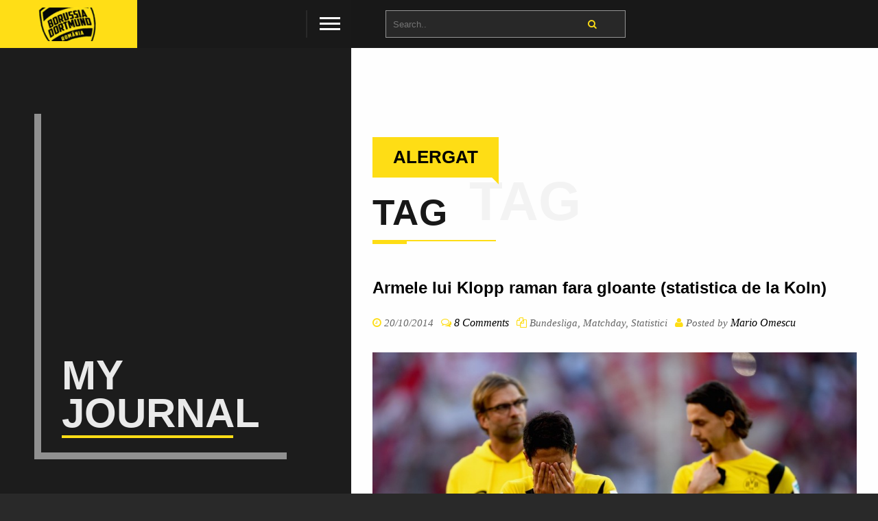

--- FILE ---
content_type: text/html; charset=UTF-8
request_url: https://bvb09.ro/tag/alergat/
body_size: 7919
content:
<!DOCTYPE html>
<html class="no-js"  dir="ltr" lang="en-US">

<head>
        <meta charset="utf-8" />
        		
        <meta name="viewport" content="width=device-width, initial-scale=1.0, minimum-scale=1.0, maximum-scale=1.0, user-scalable=no">
               
                <link rel="shortcut icon" href="" type="image/x-icon" />
          

	<title>alergat &#8211; Borussia Dortmund România</title>
<link rel='dns-prefetch' href='//zor.livefyre.com' />
<link rel='dns-prefetch' href='//s.w.org' />
<link rel="alternate" type="application/rss+xml" title="Borussia Dortmund România &raquo; Feed" href="https://bvb09.ro/feed/" />
<link rel="alternate" type="application/rss+xml" title="Borussia Dortmund România &raquo; Comments Feed" href="https://bvb09.ro/comments/feed/" />
<link rel="alternate" type="application/rss+xml" title="Borussia Dortmund România &raquo; alergat Tag Feed" href="https://bvb09.ro/tag/alergat/feed/" />
		<script type="text/javascript">
			window._wpemojiSettings = {"baseUrl":"https:\/\/s.w.org\/images\/core\/emoji\/13.0.0\/72x72\/","ext":".png","svgUrl":"https:\/\/s.w.org\/images\/core\/emoji\/13.0.0\/svg\/","svgExt":".svg","source":{"concatemoji":"https:\/\/bvb09.ro\/wp-includes\/js\/wp-emoji-release.min.js?ver=5.5.17"}};
			!function(e,a,t){var n,r,o,i=a.createElement("canvas"),p=i.getContext&&i.getContext("2d");function s(e,t){var a=String.fromCharCode;p.clearRect(0,0,i.width,i.height),p.fillText(a.apply(this,e),0,0);e=i.toDataURL();return p.clearRect(0,0,i.width,i.height),p.fillText(a.apply(this,t),0,0),e===i.toDataURL()}function c(e){var t=a.createElement("script");t.src=e,t.defer=t.type="text/javascript",a.getElementsByTagName("head")[0].appendChild(t)}for(o=Array("flag","emoji"),t.supports={everything:!0,everythingExceptFlag:!0},r=0;r<o.length;r++)t.supports[o[r]]=function(e){if(!p||!p.fillText)return!1;switch(p.textBaseline="top",p.font="600 32px Arial",e){case"flag":return s([127987,65039,8205,9895,65039],[127987,65039,8203,9895,65039])?!1:!s([55356,56826,55356,56819],[55356,56826,8203,55356,56819])&&!s([55356,57332,56128,56423,56128,56418,56128,56421,56128,56430,56128,56423,56128,56447],[55356,57332,8203,56128,56423,8203,56128,56418,8203,56128,56421,8203,56128,56430,8203,56128,56423,8203,56128,56447]);case"emoji":return!s([55357,56424,8205,55356,57212],[55357,56424,8203,55356,57212])}return!1}(o[r]),t.supports.everything=t.supports.everything&&t.supports[o[r]],"flag"!==o[r]&&(t.supports.everythingExceptFlag=t.supports.everythingExceptFlag&&t.supports[o[r]]);t.supports.everythingExceptFlag=t.supports.everythingExceptFlag&&!t.supports.flag,t.DOMReady=!1,t.readyCallback=function(){t.DOMReady=!0},t.supports.everything||(n=function(){t.readyCallback()},a.addEventListener?(a.addEventListener("DOMContentLoaded",n,!1),e.addEventListener("load",n,!1)):(e.attachEvent("onload",n),a.attachEvent("onreadystatechange",function(){"complete"===a.readyState&&t.readyCallback()})),(n=t.source||{}).concatemoji?c(n.concatemoji):n.wpemoji&&n.twemoji&&(c(n.twemoji),c(n.wpemoji)))}(window,document,window._wpemojiSettings);
		</script>
		<style type="text/css">
img.wp-smiley,
img.emoji {
	display: inline !important;
	border: none !important;
	box-shadow: none !important;
	height: 1em !important;
	width: 1em !important;
	margin: 0 .07em !important;
	vertical-align: -0.1em !important;
	background: none !important;
	padding: 0 !important;
}
</style>
	<link rel='stylesheet' id='taqyeem-style-css'  href='https://bvb09.ro/wp-content/plugins/taqyeem/style.css?ver=5.5.17' type='text/css' media='all' />
<link rel='stylesheet' id='wp-block-library-css'  href='https://bvb09.ro/wp-includes/css/dist/block-library/style.min.css?ver=5.5.17' type='text/css' media='all' />
<link rel='stylesheet' id='wp-components-css'  href='https://bvb09.ro/wp-includes/css/dist/components/style.min.css?ver=5.5.17' type='text/css' media='all' />
<link rel='stylesheet' id='wp-editor-font-css'  href='https://fonts.googleapis.com/css?family=Noto+Serif%3A400%2C400i%2C700%2C700i&#038;ver=5.5.17' type='text/css' media='all' />
<link rel='stylesheet' id='wp-block-editor-css'  href='https://bvb09.ro/wp-includes/css/dist/block-editor/style.min.css?ver=5.5.17' type='text/css' media='all' />
<link rel='stylesheet' id='wp-nux-css'  href='https://bvb09.ro/wp-includes/css/dist/nux/style.min.css?ver=5.5.17' type='text/css' media='all' />
<link rel='stylesheet' id='wp-editor-css'  href='https://bvb09.ro/wp-includes/css/dist/editor/style.min.css?ver=5.5.17' type='text/css' media='all' />
<link rel='stylesheet' id='author-avatars-style-css-css'  href='https://bvb09.ro/wp-content/plugins/author-avatars/blocks/dist/blocks.style.build.css?ver=5.5.17' type='text/css' media='all' />
<link rel='stylesheet' id='contact-form-7-css'  href='https://bvb09.ro/wp-content/plugins/contact-form-7/includes/css/styles.css?ver=5.3' type='text/css' media='all' />
<link rel='stylesheet' id='ditty-news-ticker-font-css'  href='https://bvb09.ro/wp-content/plugins/ditty-news-ticker/inc/static/libs/fontastic/styles.css?ver=2.2.17' type='text/css' media='all' />
<link rel='stylesheet' id='ditty-news-ticker-css'  href='https://bvb09.ro/wp-content/plugins/ditty-news-ticker/inc/static/css/style.css?ver=1603524145' type='text/css' media='all' />
<link rel='stylesheet' id='slick-css'  href='https://bvb09.ro/wp-content/plugins/iw-oldpaper-plugin/iw_shotcodes/slick/slick.css?ver=5.5.17' type='text/css' media='all' />
<link rel='stylesheet' id='rs-plugin-settings-css'  href='https://bvb09.ro/wp-content/plugins/revslider/public/assets/css/settings.css?ver=5.4.7' type='text/css' media='all' />
<style id='rs-plugin-settings-inline-css' type='text/css'>
#rs-demo-id {}
</style>
<link rel='stylesheet' id='rotatingtweets-css'  href='https://bvb09.ro/wp-content/plugins/rotatingtweets/css/style.css?ver=5.5.17' type='text/css' media='all' />
<link rel='stylesheet' id='wp-polls-css'  href='https://bvb09.ro/wp-content/plugins/wp-polls/polls-css.css?ver=2.75.5' type='text/css' media='all' />
<style id='wp-polls-inline-css' type='text/css'>
.wp-polls .pollbar {
	margin: 1px;
	font-size: 4px;
	line-height: 6px;
	height: 6px;
	background: #fee600;
	border: 1px solid #fee600;
}

</style>
<link rel='stylesheet' id='style-css'  href='https://bvb09.ro/wp-content/themes/bionickwp/style.css?ver=5.5.17' type='text/css' media='all' />
<link rel='stylesheet' id='reset-css'  href='https://bvb09.ro/wp-content/themes/bionickwp/includes/css/reset.css?ver=5.5.17' type='text/css' media='all' />
<link rel='stylesheet' id='plugins-css'  href='https://bvb09.ro/wp-content/themes/bionickwp/includes/css/plugins.css?ver=5.5.17' type='text/css' media='all' />
<link rel='stylesheet' id='main-style-css'  href='https://bvb09.ro/wp-content/themes/bionickwp/includes/css/style.css?ver=5.5.17' type='text/css' media='all' />
<link rel='stylesheet' id='color-css'  href='https://bvb09.ro/wp-content/themes/bionickwp/includes/css/color.css?ver=5.5.17' type='text/css' media='all' />
<link rel='stylesheet' id='author-avatars-widget-css'  href='https://bvb09.ro/wp-content/plugins/author-avatars/css/widget.css?ver=2.1.1' type='text/css' media='all' />
<link rel='stylesheet' id='wp_review-style-css'  href='https://bvb09.ro/wp-content/plugins/wp-review/public/css/wp-review.css?ver=5.3.4' type='text/css' media='all' />
<link rel='stylesheet' id='author-avatars-shortcode-css'  href='https://bvb09.ro/wp-content/plugins/author-avatars/css/shortcode.css?ver=2.1.1' type='text/css' media='all' />
<link rel='stylesheet' id='__EPYT__style-css'  href='https://bvb09.ro/wp-content/plugins/youtube-embed-plus/styles/ytprefs.min.css?ver=13.4.1.1' type='text/css' media='all' />
<style id='__EPYT__style-inline-css' type='text/css'>

                .epyt-gallery-thumb {
                        width: 33.333%;
                }
                
</style>
<script type='text/javascript' src='https://bvb09.ro/wp-includes/js/jquery/jquery.js?ver=1.12.4-wp' id='jquery-core-js'></script>
<script type='text/javascript' src='https://bvb09.ro/wp-content/plugins/taqyeem/js/tie.js?ver=5.5.17' id='taqyeem-main-js'></script>
<script type='text/javascript' src='http://zor.livefyre.com/wjs/v3.0/javascripts/livefyre.js' id='zor-js'></script>
<script type='text/javascript' src='https://bvb09.ro/wp-content/plugins/revslider/public/assets/js/jquery.themepunch.tools.min.js?ver=5.4.7' id='tp-tools-js'></script>
<script type='text/javascript' src='https://bvb09.ro/wp-content/plugins/revslider/public/assets/js/jquery.themepunch.revolution.min.js?ver=5.4.7' id='revmin-js'></script>
<script type='text/javascript' id='__ytprefs__-js-extra'>
/* <![CDATA[ */
var _EPYT_ = {"ajaxurl":"https:\/\/bvb09.ro\/wp-admin\/admin-ajax.php","security":"b034b67964","gallery_scrolloffset":"20","eppathtoscripts":"https:\/\/bvb09.ro\/wp-content\/plugins\/youtube-embed-plus\/scripts\/","eppath":"https:\/\/bvb09.ro\/wp-content\/plugins\/youtube-embed-plus\/","epresponsiveselector":"[\"iframe.__youtube_prefs_widget__\"]","epdovol":"1","version":"13.4.1.1","evselector":"iframe.__youtube_prefs__[src], iframe[src*=\"youtube.com\/embed\/\"], iframe[src*=\"youtube-nocookie.com\/embed\/\"]","ajax_compat":"","ytapi_load":"light","pause_others":"","stopMobileBuffer":"1","vi_active":"","vi_js_posttypes":[]};
/* ]]> */
</script>
<script type='text/javascript' src='https://bvb09.ro/wp-content/plugins/youtube-embed-plus/scripts/ytprefs.min.js?ver=13.4.1.1' id='__ytprefs__-js'></script>
<link rel="https://api.w.org/" href="https://bvb09.ro/wp-json/" /><link rel="alternate" type="application/json" href="https://bvb09.ro/wp-json/wp/v2/tags/229" /><link rel="EditURI" type="application/rsd+xml" title="RSD" href="https://bvb09.ro/xmlrpc.php?rsd" />
<link rel="wlwmanifest" type="application/wlwmanifest+xml" href="https://bvb09.ro/wp-includes/wlwmanifest.xml" /> 
<meta name="generator" content="WordPress 5.5.17" />
<style></style><meta name="framework" content="Redux 4.1.22" /><style type="text/css">/* =Responsive Map fix
-------------------------------------------------------------- */
.pw_map_canvas img {
	max-width: none;
}</style><script type='text/javascript'>
/* <![CDATA[ */
var taqyeem = {"ajaxurl":"https://bvb09.ro/wp-admin/admin-ajax.php" , "your_rating":"Your Rating:"};
/* ]]> */
</script>
<style type="text/css" media="screen"> 

</style> 

        <style>
            .wuc-overlay{ background-image: url('http://bvb09.ro/wp-content/uploads/2015/08/178379_476647275680591_235433510_o.jpg'); }
            #wuc-wrapper #wuc-box h2.title,
            #wuc-box .subtitle,
            #defaultCountdown,
            #defaultCountdown span{ color: #fff }
        </style>
        <meta name="generator" content="Powered by WPBakery Page Builder - drag and drop page builder for WordPress."/>
<!--[if lte IE 9]><link rel="stylesheet" type="text/css" href="https://bvb09.ro/wp-content/plugins/js_composer/assets/css/vc_lte_ie9.min.css" media="screen"><![endif]--><meta name="generator" content="Powered by Slider Revolution 5.4.7 - responsive, Mobile-Friendly Slider Plugin for WordPress with comfortable drag and drop interface." />
<script type="text/javascript">function setREVStartSize(e){
				document.addEventListener("DOMContentLoaded", function() {
					try{ e.c=jQuery(e.c);var i=jQuery(window).width(),t=9999,r=0,n=0,l=0,f=0,s=0,h=0;
						if(e.responsiveLevels&&(jQuery.each(e.responsiveLevels,function(e,f){f>i&&(t=r=f,l=e),i>f&&f>r&&(r=f,n=e)}),t>r&&(l=n)),f=e.gridheight[l]||e.gridheight[0]||e.gridheight,s=e.gridwidth[l]||e.gridwidth[0]||e.gridwidth,h=i/s,h=h>1?1:h,f=Math.round(h*f),"fullscreen"==e.sliderLayout){var u=(e.c.width(),jQuery(window).height());if(void 0!=e.fullScreenOffsetContainer){var c=e.fullScreenOffsetContainer.split(",");if (c) jQuery.each(c,function(e,i){u=jQuery(i).length>0?u-jQuery(i).outerHeight(!0):u}),e.fullScreenOffset.split("%").length>1&&void 0!=e.fullScreenOffset&&e.fullScreenOffset.length>0?u-=jQuery(window).height()*parseInt(e.fullScreenOffset,0)/100:void 0!=e.fullScreenOffset&&e.fullScreenOffset.length>0&&(u-=parseInt(e.fullScreenOffset,0))}f=u}else void 0!=e.minHeight&&f<e.minHeight&&(f=e.minHeight);e.c.closest(".rev_slider_wrapper").css({height:f})					
					}catch(d){console.log("Failure at Presize of Slider:"+d)}
				});
			};</script>
<style id="bionick_wp-dynamic-css" title="dynamic-css" class="redux-options-output">.logo-holder img{padding-top:0px;padding-right:0px;padding-bottom:0px;padding-left:0px;}h1{font-display:swap;}h2{font-display:swap;}h3{font-display:swap;}h5{font-display:swap;}h6{font-display:swap;}.section-title h2{font-display:swap;}.section-title h3{font-display:swap;}.bg-title span{font-display:swap;}article h4{font-display:swap;}article p{font-display:swap;}.fw-title h3{font-display:swap;}.text-title{font-display:swap;}.pr-list li span, .pr-list li h4{font-display:swap;}.nav-inner nav li a{font-display:swap;}.nav-inner nav li ul li a{font-display:swap;}.scroll-nav li a{font-display:swap;}.hero-title h3{font-display:swap;}.hero-title h4 a, .hero-title h4{font-display:swap;}.spo-sidebar-widget-title{font-display:swap;}.spo-sidebar-widget{font-display:swap;}.spo-sidebar-widget ul li{font-display:swap;}.spo-sidebar-widget ul li a{font-display:swap;}</style><noscript><style type="text/css"> .wpb_animate_when_almost_visible { opacity: 1; }</style></noscript></head>

<body class="archive tag tag-alergat tag-229 wpb-js-composer js-comp-ver-5.4.5 vc_responsive">

        <!--================= loader start ================-->		
	
        <div class="loader-holder">
            <div class="loader-inner loader-vis">
                <div class="loader"></div>
            </div>
        </div>
		
        <!-- loader end -->
		
        <!--================= main start ================-->
        <div id="main">
            <!--=============== header ===============-->	
            <header>
			                    <div class="logo-holder"><a href="https://bvb09.ro/" ><img src="http://bvb09.ro/wp-content/uploads/2018/02/logosite1.png" class="respimg" alt="Logo"></a></div>
				                <div class="nav-button">
                    <span  class="nos"></span>
                    <span class="ncs"></span>
                    <span class="nbs"></span>
                </div>
            </header>
            <!-- header  end -->
            <!--=============== wrapper ===============-->	
            <div id="wrapper">
                <!--=============== content-holder ===============-->	
                <div class="content-holder scale-bg2">
                    <!--=============== navigation ===============-->
                    <div class="nav-inner isDown">
                        <div class="nav-decor nav-decor-tl"></div>
                        <div class="nav-decor nav-decor-br"></div>
                        <div class="overlay"></div>
                        <nav>
                             <!-- start main nav -->
	<ul class=""><li id="menu-item-3345"  class="menu-item menu-item-type-post_type menu-item-object-page" > <a class="custom-scroll-link" href=" https://bvb09.ro/#cine-suntem" data-toggle="my-scrollspy-2">Despre noi</a></li>
<li id="menu-item-3347"  class="menu-item menu-item-type-post_type menu-item-object-page" > <a class="custom-scroll-link" href=" https://bvb09.ro/#povestea-bdr" data-toggle="my-scrollspy-2">Povestea BDR</a></li>
<li id="menu-item-3348"  class="menu-item menu-item-type-post_type menu-item-object-page" > <a class="custom-scroll-link" href=" https://bvb09.ro/#actiuni-bdr" data-toggle="my-scrollspy-2">Acțiuni</a></li>
<li id="menu-item-3464"  class="menu-item menu-item-type-post_type menu-item-object-page" > <a class="custom-scroll-link" href=" https://bvb09.ro/#in-presa" data-toggle="my-scrollspy-2">În presă</a></li>
<li id="menu-item-3346"  class="menu-item menu-item-type-post_type menu-item-object-page" > <a class="custom-scroll-link" href=" https://bvb09.ro/#blog-podcast" data-toggle="my-scrollspy-2">Blog &#038; Podcast</a></li>
<li id="menu-item-3482"  class="menu-item menu-item-type-post_type menu-item-object-page" > <a class="custom-scroll-link" href=" https://bvb09.ro/#ghid-deplasare" data-toggle="my-scrollspy-2">Ghid deplasare</a></li>
<li id="menu-item-3349"  class="menu-item menu-item-type-post_type menu-item-object-page" > <a class="custom-scroll-link" href=" https://bvb09.ro/#contact-bdr" data-toggle="my-scrollspy-2">Contact</a></li>
</ul>
					

                        </nav>
                    </div>
                    <!-- navigation  end --> 

<!-- Blog Section Start -->
		
<!-- Default Layout -->		
		

<!--=============== fixed-column ===============-->	
<div class="fixed-column">
    <div class="bg-wrapper">
        <div class="bg" style="background-image:url()"></div>
        <div class="overlay"></div>
		        <div class="bg-title"><span>My Journal </span></div>
			
    </div>
</div>
<!-- fixed-column end -->

<!--=============== wrapper-inner  ===============-->
<div class="wrapper-inner">
    <!--=============== content ===============-->	
    <div class="content">
        <section id="sec1">
            <div class="container">
			
                 
		
                <div class="section-title">
				    					
                    <div class="sect-subtitle" data-top-bottom="transform: translateY(-300px);" data-bottom-top="transform: translateY(300px);"><span>Tag</span></div>
                    <h3>alergat </h3>  
                    <h2>Tag</h2>
                    						
                    <div class="st-separator"></div>
                </div>
				
											
                 

				 
			
                <div class="searh-holder">
                    <div class="searh-inner">
                        <form id="searchfrom" role="search" method="get" action="https://bvb09.ro/">
                            <input name="s" type="text" class="search" placeholder="Search.." />
                            <button class="search-submit" id="submit_btn"><i class="fa fa-search transition"></i> </button>
                        </form>
                    </div>
                </div>	
				
												
									
				
				<!-- post-->
                <article class="post">
				
				<div id="post-1536" class="post-1536 post type-post status-publish format-standard has-post-thumbnail hentry category-bundesliga category-matchday category-statistici tag-alergat tag-bundesliga-2 tag-deplasare tag-infrangere tag-kehl tag-klopp tag-koln tag-raspuns tag-statistica">
				
                    <h4><a href="https://bvb09.ro/2014/10/20/armele-lui-klopp-raman-fara-gloante-statistica-de-la-koln/">Armele lui Klopp raman fara gloante (statistica de la Koln)</a></h4>
					
                    <ul class="post-meta">
                        <li><i class="fa fa-clock-o"></i> 20/10/2014</li>
                        <li><i class="fa fa-comments-o"></i> <span data-lf-article-id="1536" data-lf-site-id="363201" class="livefyre-commentcount">8 Comments</span></li>
                        <li><i class="fa fa-files-o"></i> <a href="https://bvb09.ro/category/matchday/bundesliga/" rel="category tag">Bundesliga</a>, <a href="https://bvb09.ro/category/matchday/" rel="category tag">Matchday</a>, <a href="https://bvb09.ro/category/statistici/" rel="category tag">Statistici</a></li>
						                        <li><i class="fa fa-user"></i> Posted by <span>Mario Omescu</span></li>
						                    </ul>
                    
					<!-- Post Formats Start -->
							
					<!-- Image Post -->
								
						

                                            					
					        						

                        <div class="post-media">						
							    								<a href="https://bvb09.ro/2014/10/20/armele-lui-klopp-raman-fara-gloante-statistica-de-la-koln/"><img src="https://bvb09.ro/wp-content/uploads/2014/10/image.jpg" alt="" class="respimg"></a>
						</div>					
										
																				
														
                    	

					<!-- Post Formats End -->	
                    
					<p>
					    





Datele statistice incep sa ne dezvaluie posibile raspunsuri pentru ciudatul start de sezon pe care continuam sa il traversam.
Principala arma a lui Klopp este: &quot;Alearga mai mult decat adversarul&quot;. Ei bine, incepem sa pierdem aceasta batalie.
Cu exceptia meciului cu Schalke, pe care nu...					</p>
                    
										<a href="https://bvb09.ro/2014/10/20/armele-lui-klopp-raman-fara-gloante-statistica-de-la-koln/" class="ajax post-link">Continue reading ...</a>
					                    
                    <ul class="post-tags">
                        <li> <a href="https://bvb09.ro/tag/alergat/" rel="tag">alergat</a>, <a href="https://bvb09.ro/tag/bundesliga-2/" rel="tag">bundesliga</a>, <a href="https://bvb09.ro/tag/deplasare/" rel="tag">deplasare</a>, <a href="https://bvb09.ro/tag/infrangere/" rel="tag">infrangere</a>, <a href="https://bvb09.ro/tag/kehl/" rel="tag">kehl</a>, <a href="https://bvb09.ro/tag/klopp/" rel="tag">klopp</a>, <a href="https://bvb09.ro/tag/koln/" rel="tag">koln</a>, <a href="https://bvb09.ro/tag/raspuns/" rel="tag">raspuns</a>, <a href="https://bvb09.ro/tag/statistica/" rel="tag">statistica</a></li>
                    </ul>
					
				</div>
				
                </article>
				
														
				
                <!-- pagination-->
                <div class="pagination">
                     
				</div>
				
            </div>
        </section>
    </div>
    <!-- content end  -->
</div>
<!-- wrapper-inner end  -->
	
<div class="height-emulator"></div>	

                      
				   	
				   <footer>
					    
                        <div class="container">
                            <div class="row">
							
								<div class="col-md-4"><div id="custom_contact_dewidget-2" class="widget footer-info spo-footer-widget text-left widget_custom_contact_dewidget"><h4 class="spo-footer-widget-title">Cum ne găsești</h4><ul class="footer-contacts"><li><a href="tel:(+40) 726 393 631" target="_top"><i class="fa fa-phone"></i> (+40) 726 393 631</a></li><li><a href="mailto:contact [at] bvb09 [dot] ro" target="_top"><i class="fa fa-envelope-o"></i> contact [at] bvb09 [dot] ro</a></li></ul></div></div><div class="col-md-4"><div id="search-3" class="widget footer-info spo-footer-widget text-left widget_search"><h4 class="spo-footer-widget-title">Caută</h4><form role="search" method="get" id="searchform" class="searchform" action="https://bvb09.ro/">
				<div>
					<label class="screen-reader-text" for="s">Search for:</label>
					<input type="text" value="" name="s" id="s" />
					<input type="submit" id="searchsubmit" value="Search" />
				</div>
			</form></div></div><div class="col-md-4"><div id="media_image-3" class="widget footer-info spo-footer-widget text-left widget_media_image"><img width="300" height="300" src="https://bvb09.ro/wp-content/uploads/2018/02/BDR_logo-01-300x300.png" class="image wp-image-3312  attachment-medium size-medium" alt="" loading="lazy" style="max-width: 100%; height: auto;" srcset="https://bvb09.ro/wp-content/uploads/2018/02/BDR_logo-01-300x300.png 300w, https://bvb09.ro/wp-content/uploads/2018/02/BDR_logo-01-150x150.png 150w, https://bvb09.ro/wp-content/uploads/2018/02/BDR_logo-01-1024x1024.png 1024w, https://bvb09.ro/wp-content/uploads/2018/02/BDR_logo-01-65x65.png 65w, https://bvb09.ro/wp-content/uploads/2018/02/BDR_logo-01-1160x1160.png 1160w, https://bvb09.ro/wp-content/uploads/2018/02/BDR_logo-01.png 1968w" sizes="(max-width: 300px) 100vw, 300px" /></div></div>					

                            </div>
                        </div>
						
						
                        <!--to top / privacy policy-->
                        <div class="to-top-holder copyright">
                            <div class="container">
							
							 
                               <p>© Borussia Dortmund România 2012 &#8211; 2018| Toate drepturile rezervate.</p>
							

                                <div class="to-top"> <i class="fa fa-angle-double-up"></i></div>
                            </div>
						
                        </div>
                    </footer>
					                    <!-- footer end -->	

<!-- Right Sidebar Layout -->

						

 

                    <!-- ================footer ==================== -->				
 
                </div>
                <!-- content-holder end -->
            </div>
            <!-- wrapper end -->
        </div>
        <!-- Main end -->

<script>
  (function(i,s,o,g,r,a,m){i['GoogleAnalyticsObject']=r;i[r]=i[r]||function(){
  (i[r].q=i[r].q||[]).push(arguments)},i[r].l=1*new Date();a=s.createElement(o),
  m=s.getElementsByTagName(o)[0];a.async=1;a.src=g;m.parentNode.insertBefore(a,m)
  })(window,document,'script','https://www.google-analytics.com/analytics.js','ga');

  ga('create', 'UA-82226143-1', 'auto');
  ga('send', 'pageview');

</script><script type="text/javascript" data-lf-domain="livefyre.com" id="ncomments_js" src="http://zor.livefyre.com/wjs/v1.0/javascripts/CommentCount.js"></script>
            <!-- LF DEBUG
            site-id: 363201
            article-id: 1536
            post-type: post
            comments-open: true
            is-single: false
            display-posts: true
            display-pages: true
            -->
        <script type='text/javascript' id='contact-form-7-js-extra'>
/* <![CDATA[ */
var wpcf7 = {"apiSettings":{"root":"https:\/\/bvb09.ro\/wp-json\/contact-form-7\/v1","namespace":"contact-form-7\/v1"},"cached":"1"};
/* ]]> */
</script>
<script type='text/javascript' src='https://bvb09.ro/wp-content/plugins/contact-form-7/includes/js/scripts.js?ver=5.3' id='contact-form-7-js'></script>
<script type='text/javascript' src='https://bvb09.ro/wp-content/plugins/ditty-news-ticker/inc/static/js/jquery.touchSwipe.min.js?ver=2.2.17' id='touchSwipe-js'></script>
<script type='text/javascript' src='https://bvb09.ro/wp-content/plugins/ditty-news-ticker/inc/static/js/jquery.easing.js?ver=1.4.1' id='jquery-easing-js'></script>
<script type='text/javascript' src='https://bvb09.ro/wp-content/plugins/ditty-news-ticker/inc/static/js/imagesloaded.pkgd.min.js?ver=4.1.4' id='imagesLoaded-js'></script>
<script type='text/javascript' id='ditty-news-ticker-js-extra'>
/* <![CDATA[ */
var mtphr_dnt_vars = {"is_rtl":""};
/* ]]> */
</script>
<script type='text/javascript' src='https://bvb09.ro/wp-content/plugins/ditty-news-ticker/inc/static/js/ditty-news-ticker.min.js?ver=1603524145' id='ditty-news-ticker-js'></script>
<script type='text/javascript' src='https://bvb09.ro/wp-content/plugins/iw-oldpaper-plugin/iw_shotcodes/slick/slick.min.js?ver=1.0.1' id='slick-js'></script>
<script type='text/javascript' id='wp-polls-js-extra'>
/* <![CDATA[ */
var pollsL10n = {"ajax_url":"https:\/\/bvb09.ro\/wp-admin\/admin-ajax.php","text_wait":"Your last request is still being processed. Please wait a while ...","text_valid":"Please choose a valid poll answer.","text_multiple":"Maximum number of choices allowed: ","show_loading":"1","show_fading":"1"};
/* ]]> */
</script>
<script type='text/javascript' src='https://bvb09.ro/wp-content/plugins/wp-polls/polls-js.js?ver=2.75.5' id='wp-polls-js'></script>
<script type='text/javascript' src='https://bvb09.ro/wp-content/themes/bionickwp/includes/js/plugins.js?ver=1.0' id='plugins-js'></script>
<script type='text/javascript' src='https://bvb09.ro/wp-content/themes/bionickwp/includes/js/scripts.js?ver=1.0' id='scripts-js'></script>
<script type='text/javascript' src='https://bvb09.ro/wp-content/themes/bionickwp/includes/js/custom.js?ver=1.0' id='custom-js'></script>
<script type='text/javascript' src='https://bvb09.ro/wp-content/plugins/wp-review/public/js/js.cookie.min.js?ver=2.1.4' id='js-cookie-js'></script>
<script type='text/javascript' src='https://bvb09.ro/wp-includes/js/underscore.min.js?ver=1.8.3' id='underscore-js'></script>
<script type='text/javascript' id='wp-util-js-extra'>
/* <![CDATA[ */
var _wpUtilSettings = {"ajax":{"url":"\/wp-admin\/admin-ajax.php"}};
/* ]]> */
</script>
<script type='text/javascript' src='https://bvb09.ro/wp-includes/js/wp-util.min.js?ver=5.5.17' id='wp-util-js'></script>
<script type='text/javascript' id='wp_review-js-js-extra'>
/* <![CDATA[ */
var wpreview = {"ajaxurl":"https:\/\/bvb09.ro\/wp-admin\/admin-ajax.php","loginRequiredMessage":"You must log in to add your review"};
/* ]]> */
</script>
<script type='text/javascript' src='https://bvb09.ro/wp-content/plugins/wp-review/public/js/main.js?ver=5.3.4' id='wp_review-js-js'></script>
<script type='text/javascript' src='https://bvb09.ro/wp-content/plugins/youtube-embed-plus/scripts/fitvids.min.js?ver=13.4.1.1' id='__ytprefsfitvids__-js'></script>
<script type='text/javascript' src='https://bvb09.ro/wp-includes/js/wp-embed.min.js?ver=5.5.17' id='wp-embed-js'></script>
<style type="text/css" class="custom-dynamic-css">
 
    	
	
 

.color-bg , .logo-holder , .section-title h3 , .st-separator , .st-separator:before , .section-title-icon , .facts-title h3  ,   .section-separator a:before  , .box-popup:before , .featur-carousel-holder .customNavigation a ,  .services-holder li:before , .bg-title:before , .single-slider-holder .customNavigation a  , .btn, .custom-skillbar , .testi-item-text:before  , .testi-item-text:after ,  .nav-inner:before , .resume-box-holder:before  , .resume-box-holder:after , .section-separator span:before , .to-top , .to-top-holder p:before  , .to-top-holder p:after , .footer-social li a , .footer-info h4:before  , .ser-tooltip h5:before , .scroll-nav li a:before , .nav-button span:before , #contact-form input[type="submit"] , .fixed-filter a:before , .vis-filter li a   , .project-decr h3.text-title:before ,  .share-icon  , .fwslider-holder .customNavigation  a , .show-info , .pagination a.current-page  , .pagination a:hover , .post-tags a:hover  , .fwslider-holder .owl-dots .owl-dot.active span:before , .halig-center h4:before  , .ser-carous-holder .customNavigation a , .scroll-nav-btn , .controls button, .spo-footer-widget-title:before, .widget_tag_cloud a:hover, .spo-sidebar-widget-title:before, .pagination span
{

	background: #ffde16;

}

.sticky h4 a, .scroll-nav-holder nav li a:hover , .nav-inner nav a.curpage  , .social-item a i  , .grid-item span  ,.box-popup i ,  .text-title span , .testi-item-text a , #twitter-feed li a , .footer-contacts li a  i , .price , .contact-info ul li a i , .skills-description , .services-box h3 , .accordion-title i , .pr-list li span , .project-pagination ul li a , .post-link , .post-meta i , .search-submit , .hero-title h4 a:hover , .abl , #success_page p strong , #success_page h3 , .nav-inner nav li.subnav:hover i.subnavicon, .copyright a
{

	color: #ffde16;

}

.loader {
	border-top: 10px solid  #ffde16;
	border-right: 10px solid #ffde16;
	border-bottom: 10px solid #ffde16; 
}
.facts-title h3:before {
	border-color: transparent transparent transparent #ffde16;
}
.section-title h3:before {
	border-color: transparent #ffde16 transparent transparent;
}
.tooltip h5 {
	border-top:2px solid #ffde16}
.fw-title {
	border-bottom:4px solid #ffde16}
.hero-wrap {
	border-left:4px solid #ffde16;
}
.halig-right .hero-wrap {
	border-right:4px solid #ffde16;
	border-left:none;
}
@media screen and (-webkit-min-device-pixel-ratio:0) {
.scroll-nav li a.act-link  {
	background:#ffde16;
}
@media only screen and  (max-width: 1036px) {
.scroll-nav li a.act-link {
	color:#ffde16;
}
.hero-title h4:before {
	background:#ffde16;
}
}


		
  
 </style>
 
 </body>
</html>					
<!--
Performance optimized by W3 Total Cache. Learn more: https://www.boldgrid.com/w3-total-cache/


Served from: bvb09.ro @ 2025-12-30 12:56:27 by W3 Total Cache
-->

--- FILE ---
content_type: text/css
request_url: https://bvb09.ro/wp-content/themes/bionickwp/style.css?ver=5.5.17
body_size: 165
content:
/*
Theme Name: BionickWP
Theme URI: http://themeforest.net/item/bionick-personal-portfolio-wordpress-theme/12103153?ref=webRedox
Author: webRedox Team
Author URI: http://themeforest.net/user/webRedox
Website: http://webredox.net
Description: Bionick - Responsive Personal Portfolio WordPress Theme
Version: 4.1
Tags: four-columns, fluid-layout, custom-background, custom-colors, featured-images, theme-options

License:
License URI:
*/

.wp-caption{}
.wp-caption-text{}
.sticky{}
.gallery-caption{}
.bypostauthor{}
.alignright{}
.alignleft{}
.aligncenter{}
.screen-reader-text {}
.screen-reader-text:focus {}

--- FILE ---
content_type: text/plain
request_url: https://www.google-analytics.com/j/collect?v=1&_v=j102&a=1420556385&t=pageview&_s=1&dl=https%3A%2F%2Fbvb09.ro%2Ftag%2Falergat%2F&ul=en-us%40posix&dt=alergat%20%E2%80%93%20Borussia%20Dortmund%20Rom%C3%A2nia&sr=1280x720&vp=1280x720&_u=IEBAAEABAAAAACAAI~&jid=468006836&gjid=2038814573&cid=2032456514.1767088589&tid=UA-82226143-1&_gid=487621717.1767088589&_r=1&_slc=1&z=560070616
body_size: -448
content:
2,cG-1QFLSSB6X0

--- FILE ---
content_type: application/javascript
request_url: https://bvb09.ro/wp-content/themes/bionickwp/includes/js/custom.js?ver=1.0
body_size: 145
content:
/* jQuery codes and functions used in MARVELA Template */
(function(jQuery) {
   
   "use strict";
    jQuery('#s').attr('placeholder','Type & Hit Enter...');   
	
   // Navigation 
				jQuery("nav .menu-item-has-children").each(function(i){
				   jQuery(this).addClass('subnav');
				});
				
				jQuery("nav .menu-item-has-children .menu-item-has-children").each(function(i){
				   jQuery(this).addClass('subnav');
				});
				
			
jQuery('.port-popup-youtube').html(function(i,v){
    var id = v.split('embed/')[1]; // get the id so you can add to iframe
    return '<a class="popup-vimeo popup-youtube box-popup" href="http://www.youtube.com/watch?v=' + id + '';
});	


})(jQuery);